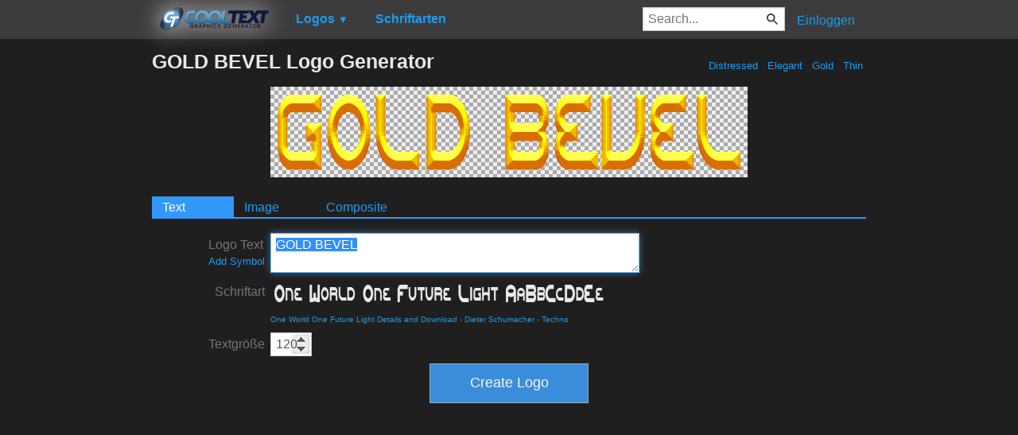

--- FILE ---
content_type: text/html; charset=utf-8
request_url: https://www.google.com/recaptcha/api2/aframe
body_size: 267
content:
<!DOCTYPE HTML><html><head><meta http-equiv="content-type" content="text/html; charset=UTF-8"></head><body><script nonce="IHgJWZtADcihVYeMGw1s4g">/** Anti-fraud and anti-abuse applications only. See google.com/recaptcha */ try{var clients={'sodar':'https://pagead2.googlesyndication.com/pagead/sodar?'};window.addEventListener("message",function(a){try{if(a.source===window.parent){var b=JSON.parse(a.data);var c=clients[b['id']];if(c){var d=document.createElement('img');d.src=c+b['params']+'&rc='+(localStorage.getItem("rc::a")?sessionStorage.getItem("rc::b"):"");window.document.body.appendChild(d);sessionStorage.setItem("rc::e",parseInt(sessionStorage.getItem("rc::e")||0)+1);localStorage.setItem("rc::h",'1768906798288');}}}catch(b){}});window.parent.postMessage("_grecaptcha_ready", "*");}catch(b){}</script></body></html>